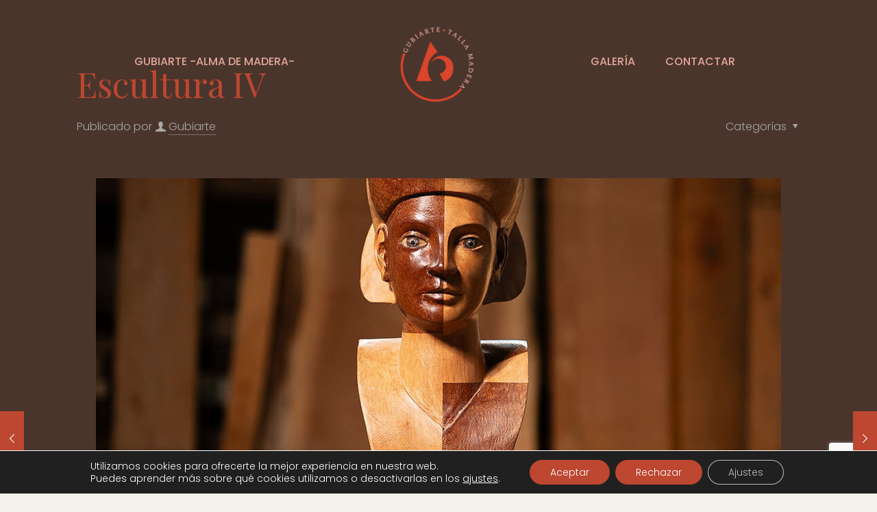

--- FILE ---
content_type: text/html; charset=utf-8
request_url: https://www.google.com/recaptcha/api2/anchor?ar=1&k=6Lfq7-IoAAAAAH5dvDj3-AyJ18aiZkwQkIxuqe7h&co=aHR0cHM6Ly93d3cudGFsbGVydGFsbGFtYWRlcmEuY29tOjQ0Mw..&hl=en&v=PoyoqOPhxBO7pBk68S4YbpHZ&size=invisible&anchor-ms=120000&execute-ms=30000&cb=p0pab23lj1fp
body_size: 48637
content:
<!DOCTYPE HTML><html dir="ltr" lang="en"><head><meta http-equiv="Content-Type" content="text/html; charset=UTF-8">
<meta http-equiv="X-UA-Compatible" content="IE=edge">
<title>reCAPTCHA</title>
<style type="text/css">
/* cyrillic-ext */
@font-face {
  font-family: 'Roboto';
  font-style: normal;
  font-weight: 400;
  font-stretch: 100%;
  src: url(//fonts.gstatic.com/s/roboto/v48/KFO7CnqEu92Fr1ME7kSn66aGLdTylUAMa3GUBHMdazTgWw.woff2) format('woff2');
  unicode-range: U+0460-052F, U+1C80-1C8A, U+20B4, U+2DE0-2DFF, U+A640-A69F, U+FE2E-FE2F;
}
/* cyrillic */
@font-face {
  font-family: 'Roboto';
  font-style: normal;
  font-weight: 400;
  font-stretch: 100%;
  src: url(//fonts.gstatic.com/s/roboto/v48/KFO7CnqEu92Fr1ME7kSn66aGLdTylUAMa3iUBHMdazTgWw.woff2) format('woff2');
  unicode-range: U+0301, U+0400-045F, U+0490-0491, U+04B0-04B1, U+2116;
}
/* greek-ext */
@font-face {
  font-family: 'Roboto';
  font-style: normal;
  font-weight: 400;
  font-stretch: 100%;
  src: url(//fonts.gstatic.com/s/roboto/v48/KFO7CnqEu92Fr1ME7kSn66aGLdTylUAMa3CUBHMdazTgWw.woff2) format('woff2');
  unicode-range: U+1F00-1FFF;
}
/* greek */
@font-face {
  font-family: 'Roboto';
  font-style: normal;
  font-weight: 400;
  font-stretch: 100%;
  src: url(//fonts.gstatic.com/s/roboto/v48/KFO7CnqEu92Fr1ME7kSn66aGLdTylUAMa3-UBHMdazTgWw.woff2) format('woff2');
  unicode-range: U+0370-0377, U+037A-037F, U+0384-038A, U+038C, U+038E-03A1, U+03A3-03FF;
}
/* math */
@font-face {
  font-family: 'Roboto';
  font-style: normal;
  font-weight: 400;
  font-stretch: 100%;
  src: url(//fonts.gstatic.com/s/roboto/v48/KFO7CnqEu92Fr1ME7kSn66aGLdTylUAMawCUBHMdazTgWw.woff2) format('woff2');
  unicode-range: U+0302-0303, U+0305, U+0307-0308, U+0310, U+0312, U+0315, U+031A, U+0326-0327, U+032C, U+032F-0330, U+0332-0333, U+0338, U+033A, U+0346, U+034D, U+0391-03A1, U+03A3-03A9, U+03B1-03C9, U+03D1, U+03D5-03D6, U+03F0-03F1, U+03F4-03F5, U+2016-2017, U+2034-2038, U+203C, U+2040, U+2043, U+2047, U+2050, U+2057, U+205F, U+2070-2071, U+2074-208E, U+2090-209C, U+20D0-20DC, U+20E1, U+20E5-20EF, U+2100-2112, U+2114-2115, U+2117-2121, U+2123-214F, U+2190, U+2192, U+2194-21AE, U+21B0-21E5, U+21F1-21F2, U+21F4-2211, U+2213-2214, U+2216-22FF, U+2308-230B, U+2310, U+2319, U+231C-2321, U+2336-237A, U+237C, U+2395, U+239B-23B7, U+23D0, U+23DC-23E1, U+2474-2475, U+25AF, U+25B3, U+25B7, U+25BD, U+25C1, U+25CA, U+25CC, U+25FB, U+266D-266F, U+27C0-27FF, U+2900-2AFF, U+2B0E-2B11, U+2B30-2B4C, U+2BFE, U+3030, U+FF5B, U+FF5D, U+1D400-1D7FF, U+1EE00-1EEFF;
}
/* symbols */
@font-face {
  font-family: 'Roboto';
  font-style: normal;
  font-weight: 400;
  font-stretch: 100%;
  src: url(//fonts.gstatic.com/s/roboto/v48/KFO7CnqEu92Fr1ME7kSn66aGLdTylUAMaxKUBHMdazTgWw.woff2) format('woff2');
  unicode-range: U+0001-000C, U+000E-001F, U+007F-009F, U+20DD-20E0, U+20E2-20E4, U+2150-218F, U+2190, U+2192, U+2194-2199, U+21AF, U+21E6-21F0, U+21F3, U+2218-2219, U+2299, U+22C4-22C6, U+2300-243F, U+2440-244A, U+2460-24FF, U+25A0-27BF, U+2800-28FF, U+2921-2922, U+2981, U+29BF, U+29EB, U+2B00-2BFF, U+4DC0-4DFF, U+FFF9-FFFB, U+10140-1018E, U+10190-1019C, U+101A0, U+101D0-101FD, U+102E0-102FB, U+10E60-10E7E, U+1D2C0-1D2D3, U+1D2E0-1D37F, U+1F000-1F0FF, U+1F100-1F1AD, U+1F1E6-1F1FF, U+1F30D-1F30F, U+1F315, U+1F31C, U+1F31E, U+1F320-1F32C, U+1F336, U+1F378, U+1F37D, U+1F382, U+1F393-1F39F, U+1F3A7-1F3A8, U+1F3AC-1F3AF, U+1F3C2, U+1F3C4-1F3C6, U+1F3CA-1F3CE, U+1F3D4-1F3E0, U+1F3ED, U+1F3F1-1F3F3, U+1F3F5-1F3F7, U+1F408, U+1F415, U+1F41F, U+1F426, U+1F43F, U+1F441-1F442, U+1F444, U+1F446-1F449, U+1F44C-1F44E, U+1F453, U+1F46A, U+1F47D, U+1F4A3, U+1F4B0, U+1F4B3, U+1F4B9, U+1F4BB, U+1F4BF, U+1F4C8-1F4CB, U+1F4D6, U+1F4DA, U+1F4DF, U+1F4E3-1F4E6, U+1F4EA-1F4ED, U+1F4F7, U+1F4F9-1F4FB, U+1F4FD-1F4FE, U+1F503, U+1F507-1F50B, U+1F50D, U+1F512-1F513, U+1F53E-1F54A, U+1F54F-1F5FA, U+1F610, U+1F650-1F67F, U+1F687, U+1F68D, U+1F691, U+1F694, U+1F698, U+1F6AD, U+1F6B2, U+1F6B9-1F6BA, U+1F6BC, U+1F6C6-1F6CF, U+1F6D3-1F6D7, U+1F6E0-1F6EA, U+1F6F0-1F6F3, U+1F6F7-1F6FC, U+1F700-1F7FF, U+1F800-1F80B, U+1F810-1F847, U+1F850-1F859, U+1F860-1F887, U+1F890-1F8AD, U+1F8B0-1F8BB, U+1F8C0-1F8C1, U+1F900-1F90B, U+1F93B, U+1F946, U+1F984, U+1F996, U+1F9E9, U+1FA00-1FA6F, U+1FA70-1FA7C, U+1FA80-1FA89, U+1FA8F-1FAC6, U+1FACE-1FADC, U+1FADF-1FAE9, U+1FAF0-1FAF8, U+1FB00-1FBFF;
}
/* vietnamese */
@font-face {
  font-family: 'Roboto';
  font-style: normal;
  font-weight: 400;
  font-stretch: 100%;
  src: url(//fonts.gstatic.com/s/roboto/v48/KFO7CnqEu92Fr1ME7kSn66aGLdTylUAMa3OUBHMdazTgWw.woff2) format('woff2');
  unicode-range: U+0102-0103, U+0110-0111, U+0128-0129, U+0168-0169, U+01A0-01A1, U+01AF-01B0, U+0300-0301, U+0303-0304, U+0308-0309, U+0323, U+0329, U+1EA0-1EF9, U+20AB;
}
/* latin-ext */
@font-face {
  font-family: 'Roboto';
  font-style: normal;
  font-weight: 400;
  font-stretch: 100%;
  src: url(//fonts.gstatic.com/s/roboto/v48/KFO7CnqEu92Fr1ME7kSn66aGLdTylUAMa3KUBHMdazTgWw.woff2) format('woff2');
  unicode-range: U+0100-02BA, U+02BD-02C5, U+02C7-02CC, U+02CE-02D7, U+02DD-02FF, U+0304, U+0308, U+0329, U+1D00-1DBF, U+1E00-1E9F, U+1EF2-1EFF, U+2020, U+20A0-20AB, U+20AD-20C0, U+2113, U+2C60-2C7F, U+A720-A7FF;
}
/* latin */
@font-face {
  font-family: 'Roboto';
  font-style: normal;
  font-weight: 400;
  font-stretch: 100%;
  src: url(//fonts.gstatic.com/s/roboto/v48/KFO7CnqEu92Fr1ME7kSn66aGLdTylUAMa3yUBHMdazQ.woff2) format('woff2');
  unicode-range: U+0000-00FF, U+0131, U+0152-0153, U+02BB-02BC, U+02C6, U+02DA, U+02DC, U+0304, U+0308, U+0329, U+2000-206F, U+20AC, U+2122, U+2191, U+2193, U+2212, U+2215, U+FEFF, U+FFFD;
}
/* cyrillic-ext */
@font-face {
  font-family: 'Roboto';
  font-style: normal;
  font-weight: 500;
  font-stretch: 100%;
  src: url(//fonts.gstatic.com/s/roboto/v48/KFO7CnqEu92Fr1ME7kSn66aGLdTylUAMa3GUBHMdazTgWw.woff2) format('woff2');
  unicode-range: U+0460-052F, U+1C80-1C8A, U+20B4, U+2DE0-2DFF, U+A640-A69F, U+FE2E-FE2F;
}
/* cyrillic */
@font-face {
  font-family: 'Roboto';
  font-style: normal;
  font-weight: 500;
  font-stretch: 100%;
  src: url(//fonts.gstatic.com/s/roboto/v48/KFO7CnqEu92Fr1ME7kSn66aGLdTylUAMa3iUBHMdazTgWw.woff2) format('woff2');
  unicode-range: U+0301, U+0400-045F, U+0490-0491, U+04B0-04B1, U+2116;
}
/* greek-ext */
@font-face {
  font-family: 'Roboto';
  font-style: normal;
  font-weight: 500;
  font-stretch: 100%;
  src: url(//fonts.gstatic.com/s/roboto/v48/KFO7CnqEu92Fr1ME7kSn66aGLdTylUAMa3CUBHMdazTgWw.woff2) format('woff2');
  unicode-range: U+1F00-1FFF;
}
/* greek */
@font-face {
  font-family: 'Roboto';
  font-style: normal;
  font-weight: 500;
  font-stretch: 100%;
  src: url(//fonts.gstatic.com/s/roboto/v48/KFO7CnqEu92Fr1ME7kSn66aGLdTylUAMa3-UBHMdazTgWw.woff2) format('woff2');
  unicode-range: U+0370-0377, U+037A-037F, U+0384-038A, U+038C, U+038E-03A1, U+03A3-03FF;
}
/* math */
@font-face {
  font-family: 'Roboto';
  font-style: normal;
  font-weight: 500;
  font-stretch: 100%;
  src: url(//fonts.gstatic.com/s/roboto/v48/KFO7CnqEu92Fr1ME7kSn66aGLdTylUAMawCUBHMdazTgWw.woff2) format('woff2');
  unicode-range: U+0302-0303, U+0305, U+0307-0308, U+0310, U+0312, U+0315, U+031A, U+0326-0327, U+032C, U+032F-0330, U+0332-0333, U+0338, U+033A, U+0346, U+034D, U+0391-03A1, U+03A3-03A9, U+03B1-03C9, U+03D1, U+03D5-03D6, U+03F0-03F1, U+03F4-03F5, U+2016-2017, U+2034-2038, U+203C, U+2040, U+2043, U+2047, U+2050, U+2057, U+205F, U+2070-2071, U+2074-208E, U+2090-209C, U+20D0-20DC, U+20E1, U+20E5-20EF, U+2100-2112, U+2114-2115, U+2117-2121, U+2123-214F, U+2190, U+2192, U+2194-21AE, U+21B0-21E5, U+21F1-21F2, U+21F4-2211, U+2213-2214, U+2216-22FF, U+2308-230B, U+2310, U+2319, U+231C-2321, U+2336-237A, U+237C, U+2395, U+239B-23B7, U+23D0, U+23DC-23E1, U+2474-2475, U+25AF, U+25B3, U+25B7, U+25BD, U+25C1, U+25CA, U+25CC, U+25FB, U+266D-266F, U+27C0-27FF, U+2900-2AFF, U+2B0E-2B11, U+2B30-2B4C, U+2BFE, U+3030, U+FF5B, U+FF5D, U+1D400-1D7FF, U+1EE00-1EEFF;
}
/* symbols */
@font-face {
  font-family: 'Roboto';
  font-style: normal;
  font-weight: 500;
  font-stretch: 100%;
  src: url(//fonts.gstatic.com/s/roboto/v48/KFO7CnqEu92Fr1ME7kSn66aGLdTylUAMaxKUBHMdazTgWw.woff2) format('woff2');
  unicode-range: U+0001-000C, U+000E-001F, U+007F-009F, U+20DD-20E0, U+20E2-20E4, U+2150-218F, U+2190, U+2192, U+2194-2199, U+21AF, U+21E6-21F0, U+21F3, U+2218-2219, U+2299, U+22C4-22C6, U+2300-243F, U+2440-244A, U+2460-24FF, U+25A0-27BF, U+2800-28FF, U+2921-2922, U+2981, U+29BF, U+29EB, U+2B00-2BFF, U+4DC0-4DFF, U+FFF9-FFFB, U+10140-1018E, U+10190-1019C, U+101A0, U+101D0-101FD, U+102E0-102FB, U+10E60-10E7E, U+1D2C0-1D2D3, U+1D2E0-1D37F, U+1F000-1F0FF, U+1F100-1F1AD, U+1F1E6-1F1FF, U+1F30D-1F30F, U+1F315, U+1F31C, U+1F31E, U+1F320-1F32C, U+1F336, U+1F378, U+1F37D, U+1F382, U+1F393-1F39F, U+1F3A7-1F3A8, U+1F3AC-1F3AF, U+1F3C2, U+1F3C4-1F3C6, U+1F3CA-1F3CE, U+1F3D4-1F3E0, U+1F3ED, U+1F3F1-1F3F3, U+1F3F5-1F3F7, U+1F408, U+1F415, U+1F41F, U+1F426, U+1F43F, U+1F441-1F442, U+1F444, U+1F446-1F449, U+1F44C-1F44E, U+1F453, U+1F46A, U+1F47D, U+1F4A3, U+1F4B0, U+1F4B3, U+1F4B9, U+1F4BB, U+1F4BF, U+1F4C8-1F4CB, U+1F4D6, U+1F4DA, U+1F4DF, U+1F4E3-1F4E6, U+1F4EA-1F4ED, U+1F4F7, U+1F4F9-1F4FB, U+1F4FD-1F4FE, U+1F503, U+1F507-1F50B, U+1F50D, U+1F512-1F513, U+1F53E-1F54A, U+1F54F-1F5FA, U+1F610, U+1F650-1F67F, U+1F687, U+1F68D, U+1F691, U+1F694, U+1F698, U+1F6AD, U+1F6B2, U+1F6B9-1F6BA, U+1F6BC, U+1F6C6-1F6CF, U+1F6D3-1F6D7, U+1F6E0-1F6EA, U+1F6F0-1F6F3, U+1F6F7-1F6FC, U+1F700-1F7FF, U+1F800-1F80B, U+1F810-1F847, U+1F850-1F859, U+1F860-1F887, U+1F890-1F8AD, U+1F8B0-1F8BB, U+1F8C0-1F8C1, U+1F900-1F90B, U+1F93B, U+1F946, U+1F984, U+1F996, U+1F9E9, U+1FA00-1FA6F, U+1FA70-1FA7C, U+1FA80-1FA89, U+1FA8F-1FAC6, U+1FACE-1FADC, U+1FADF-1FAE9, U+1FAF0-1FAF8, U+1FB00-1FBFF;
}
/* vietnamese */
@font-face {
  font-family: 'Roboto';
  font-style: normal;
  font-weight: 500;
  font-stretch: 100%;
  src: url(//fonts.gstatic.com/s/roboto/v48/KFO7CnqEu92Fr1ME7kSn66aGLdTylUAMa3OUBHMdazTgWw.woff2) format('woff2');
  unicode-range: U+0102-0103, U+0110-0111, U+0128-0129, U+0168-0169, U+01A0-01A1, U+01AF-01B0, U+0300-0301, U+0303-0304, U+0308-0309, U+0323, U+0329, U+1EA0-1EF9, U+20AB;
}
/* latin-ext */
@font-face {
  font-family: 'Roboto';
  font-style: normal;
  font-weight: 500;
  font-stretch: 100%;
  src: url(//fonts.gstatic.com/s/roboto/v48/KFO7CnqEu92Fr1ME7kSn66aGLdTylUAMa3KUBHMdazTgWw.woff2) format('woff2');
  unicode-range: U+0100-02BA, U+02BD-02C5, U+02C7-02CC, U+02CE-02D7, U+02DD-02FF, U+0304, U+0308, U+0329, U+1D00-1DBF, U+1E00-1E9F, U+1EF2-1EFF, U+2020, U+20A0-20AB, U+20AD-20C0, U+2113, U+2C60-2C7F, U+A720-A7FF;
}
/* latin */
@font-face {
  font-family: 'Roboto';
  font-style: normal;
  font-weight: 500;
  font-stretch: 100%;
  src: url(//fonts.gstatic.com/s/roboto/v48/KFO7CnqEu92Fr1ME7kSn66aGLdTylUAMa3yUBHMdazQ.woff2) format('woff2');
  unicode-range: U+0000-00FF, U+0131, U+0152-0153, U+02BB-02BC, U+02C6, U+02DA, U+02DC, U+0304, U+0308, U+0329, U+2000-206F, U+20AC, U+2122, U+2191, U+2193, U+2212, U+2215, U+FEFF, U+FFFD;
}
/* cyrillic-ext */
@font-face {
  font-family: 'Roboto';
  font-style: normal;
  font-weight: 900;
  font-stretch: 100%;
  src: url(//fonts.gstatic.com/s/roboto/v48/KFO7CnqEu92Fr1ME7kSn66aGLdTylUAMa3GUBHMdazTgWw.woff2) format('woff2');
  unicode-range: U+0460-052F, U+1C80-1C8A, U+20B4, U+2DE0-2DFF, U+A640-A69F, U+FE2E-FE2F;
}
/* cyrillic */
@font-face {
  font-family: 'Roboto';
  font-style: normal;
  font-weight: 900;
  font-stretch: 100%;
  src: url(//fonts.gstatic.com/s/roboto/v48/KFO7CnqEu92Fr1ME7kSn66aGLdTylUAMa3iUBHMdazTgWw.woff2) format('woff2');
  unicode-range: U+0301, U+0400-045F, U+0490-0491, U+04B0-04B1, U+2116;
}
/* greek-ext */
@font-face {
  font-family: 'Roboto';
  font-style: normal;
  font-weight: 900;
  font-stretch: 100%;
  src: url(//fonts.gstatic.com/s/roboto/v48/KFO7CnqEu92Fr1ME7kSn66aGLdTylUAMa3CUBHMdazTgWw.woff2) format('woff2');
  unicode-range: U+1F00-1FFF;
}
/* greek */
@font-face {
  font-family: 'Roboto';
  font-style: normal;
  font-weight: 900;
  font-stretch: 100%;
  src: url(//fonts.gstatic.com/s/roboto/v48/KFO7CnqEu92Fr1ME7kSn66aGLdTylUAMa3-UBHMdazTgWw.woff2) format('woff2');
  unicode-range: U+0370-0377, U+037A-037F, U+0384-038A, U+038C, U+038E-03A1, U+03A3-03FF;
}
/* math */
@font-face {
  font-family: 'Roboto';
  font-style: normal;
  font-weight: 900;
  font-stretch: 100%;
  src: url(//fonts.gstatic.com/s/roboto/v48/KFO7CnqEu92Fr1ME7kSn66aGLdTylUAMawCUBHMdazTgWw.woff2) format('woff2');
  unicode-range: U+0302-0303, U+0305, U+0307-0308, U+0310, U+0312, U+0315, U+031A, U+0326-0327, U+032C, U+032F-0330, U+0332-0333, U+0338, U+033A, U+0346, U+034D, U+0391-03A1, U+03A3-03A9, U+03B1-03C9, U+03D1, U+03D5-03D6, U+03F0-03F1, U+03F4-03F5, U+2016-2017, U+2034-2038, U+203C, U+2040, U+2043, U+2047, U+2050, U+2057, U+205F, U+2070-2071, U+2074-208E, U+2090-209C, U+20D0-20DC, U+20E1, U+20E5-20EF, U+2100-2112, U+2114-2115, U+2117-2121, U+2123-214F, U+2190, U+2192, U+2194-21AE, U+21B0-21E5, U+21F1-21F2, U+21F4-2211, U+2213-2214, U+2216-22FF, U+2308-230B, U+2310, U+2319, U+231C-2321, U+2336-237A, U+237C, U+2395, U+239B-23B7, U+23D0, U+23DC-23E1, U+2474-2475, U+25AF, U+25B3, U+25B7, U+25BD, U+25C1, U+25CA, U+25CC, U+25FB, U+266D-266F, U+27C0-27FF, U+2900-2AFF, U+2B0E-2B11, U+2B30-2B4C, U+2BFE, U+3030, U+FF5B, U+FF5D, U+1D400-1D7FF, U+1EE00-1EEFF;
}
/* symbols */
@font-face {
  font-family: 'Roboto';
  font-style: normal;
  font-weight: 900;
  font-stretch: 100%;
  src: url(//fonts.gstatic.com/s/roboto/v48/KFO7CnqEu92Fr1ME7kSn66aGLdTylUAMaxKUBHMdazTgWw.woff2) format('woff2');
  unicode-range: U+0001-000C, U+000E-001F, U+007F-009F, U+20DD-20E0, U+20E2-20E4, U+2150-218F, U+2190, U+2192, U+2194-2199, U+21AF, U+21E6-21F0, U+21F3, U+2218-2219, U+2299, U+22C4-22C6, U+2300-243F, U+2440-244A, U+2460-24FF, U+25A0-27BF, U+2800-28FF, U+2921-2922, U+2981, U+29BF, U+29EB, U+2B00-2BFF, U+4DC0-4DFF, U+FFF9-FFFB, U+10140-1018E, U+10190-1019C, U+101A0, U+101D0-101FD, U+102E0-102FB, U+10E60-10E7E, U+1D2C0-1D2D3, U+1D2E0-1D37F, U+1F000-1F0FF, U+1F100-1F1AD, U+1F1E6-1F1FF, U+1F30D-1F30F, U+1F315, U+1F31C, U+1F31E, U+1F320-1F32C, U+1F336, U+1F378, U+1F37D, U+1F382, U+1F393-1F39F, U+1F3A7-1F3A8, U+1F3AC-1F3AF, U+1F3C2, U+1F3C4-1F3C6, U+1F3CA-1F3CE, U+1F3D4-1F3E0, U+1F3ED, U+1F3F1-1F3F3, U+1F3F5-1F3F7, U+1F408, U+1F415, U+1F41F, U+1F426, U+1F43F, U+1F441-1F442, U+1F444, U+1F446-1F449, U+1F44C-1F44E, U+1F453, U+1F46A, U+1F47D, U+1F4A3, U+1F4B0, U+1F4B3, U+1F4B9, U+1F4BB, U+1F4BF, U+1F4C8-1F4CB, U+1F4D6, U+1F4DA, U+1F4DF, U+1F4E3-1F4E6, U+1F4EA-1F4ED, U+1F4F7, U+1F4F9-1F4FB, U+1F4FD-1F4FE, U+1F503, U+1F507-1F50B, U+1F50D, U+1F512-1F513, U+1F53E-1F54A, U+1F54F-1F5FA, U+1F610, U+1F650-1F67F, U+1F687, U+1F68D, U+1F691, U+1F694, U+1F698, U+1F6AD, U+1F6B2, U+1F6B9-1F6BA, U+1F6BC, U+1F6C6-1F6CF, U+1F6D3-1F6D7, U+1F6E0-1F6EA, U+1F6F0-1F6F3, U+1F6F7-1F6FC, U+1F700-1F7FF, U+1F800-1F80B, U+1F810-1F847, U+1F850-1F859, U+1F860-1F887, U+1F890-1F8AD, U+1F8B0-1F8BB, U+1F8C0-1F8C1, U+1F900-1F90B, U+1F93B, U+1F946, U+1F984, U+1F996, U+1F9E9, U+1FA00-1FA6F, U+1FA70-1FA7C, U+1FA80-1FA89, U+1FA8F-1FAC6, U+1FACE-1FADC, U+1FADF-1FAE9, U+1FAF0-1FAF8, U+1FB00-1FBFF;
}
/* vietnamese */
@font-face {
  font-family: 'Roboto';
  font-style: normal;
  font-weight: 900;
  font-stretch: 100%;
  src: url(//fonts.gstatic.com/s/roboto/v48/KFO7CnqEu92Fr1ME7kSn66aGLdTylUAMa3OUBHMdazTgWw.woff2) format('woff2');
  unicode-range: U+0102-0103, U+0110-0111, U+0128-0129, U+0168-0169, U+01A0-01A1, U+01AF-01B0, U+0300-0301, U+0303-0304, U+0308-0309, U+0323, U+0329, U+1EA0-1EF9, U+20AB;
}
/* latin-ext */
@font-face {
  font-family: 'Roboto';
  font-style: normal;
  font-weight: 900;
  font-stretch: 100%;
  src: url(//fonts.gstatic.com/s/roboto/v48/KFO7CnqEu92Fr1ME7kSn66aGLdTylUAMa3KUBHMdazTgWw.woff2) format('woff2');
  unicode-range: U+0100-02BA, U+02BD-02C5, U+02C7-02CC, U+02CE-02D7, U+02DD-02FF, U+0304, U+0308, U+0329, U+1D00-1DBF, U+1E00-1E9F, U+1EF2-1EFF, U+2020, U+20A0-20AB, U+20AD-20C0, U+2113, U+2C60-2C7F, U+A720-A7FF;
}
/* latin */
@font-face {
  font-family: 'Roboto';
  font-style: normal;
  font-weight: 900;
  font-stretch: 100%;
  src: url(//fonts.gstatic.com/s/roboto/v48/KFO7CnqEu92Fr1ME7kSn66aGLdTylUAMa3yUBHMdazQ.woff2) format('woff2');
  unicode-range: U+0000-00FF, U+0131, U+0152-0153, U+02BB-02BC, U+02C6, U+02DA, U+02DC, U+0304, U+0308, U+0329, U+2000-206F, U+20AC, U+2122, U+2191, U+2193, U+2212, U+2215, U+FEFF, U+FFFD;
}

</style>
<link rel="stylesheet" type="text/css" href="https://www.gstatic.com/recaptcha/releases/PoyoqOPhxBO7pBk68S4YbpHZ/styles__ltr.css">
<script nonce="rmqeLIrAF89zULNvdibVqg" type="text/javascript">window['__recaptcha_api'] = 'https://www.google.com/recaptcha/api2/';</script>
<script type="text/javascript" src="https://www.gstatic.com/recaptcha/releases/PoyoqOPhxBO7pBk68S4YbpHZ/recaptcha__en.js" nonce="rmqeLIrAF89zULNvdibVqg">
      
    </script></head>
<body><div id="rc-anchor-alert" class="rc-anchor-alert"></div>
<input type="hidden" id="recaptcha-token" value="[base64]">
<script type="text/javascript" nonce="rmqeLIrAF89zULNvdibVqg">
      recaptcha.anchor.Main.init("[\x22ainput\x22,[\x22bgdata\x22,\x22\x22,\[base64]/[base64]/[base64]/[base64]/[base64]/[base64]/KGcoTywyNTMsTy5PKSxVRyhPLEMpKTpnKE8sMjUzLEMpLE8pKSxsKSksTykpfSxieT1mdW5jdGlvbihDLE8sdSxsKXtmb3IobD0odT1SKEMpLDApO08+MDtPLS0pbD1sPDw4fFooQyk7ZyhDLHUsbCl9LFVHPWZ1bmN0aW9uKEMsTyl7Qy5pLmxlbmd0aD4xMDQ/[base64]/[base64]/[base64]/[base64]/[base64]/[base64]/[base64]\\u003d\x22,\[base64]\\u003d\x22,\x22N8KLwr0kw7Uowpk5GcKjcjkJwovDmMKxw5bCulHDvMKFwqg6w5gfY30Kwp8vNGV8RMKBwpHDlyrCpMO4CcONwpx3wpDDtQJKwpDDosKQwpJiKcOITcKJwqxzw4DDssKGGcKsEzIew4AMwr/Ch8OlDsOKwofCicKawqHCmwYOAsKGw4g+fzpnwp/[base64]/Cs8O4K8KSRcKXw6wBQ8OIw6/Dt8O0w7RScsKfw67DjxhoZ8K9wqDCmmvCisKQWUBkZ8ORDsKUw4t7JMKZwpojV3oiw7sOwr07w4/[base64]/Cul8oJcOvO8KBw6rDuMKpVjPDtcKKUl/DqcOPFMOGND4/AsO6wpDDosKNwoDCvnDDgsOHDcKHw4LDmsKpb8KnC8K2w6VsE3MWw7HCmkHCq8OhQ1bDnVzCn349w7/DkC1BHsKFwozCo1nCiQ5rw7ErwrPCh0HCgwLDhXrDhsKOBsORw59RfsOcKUjDtMOQw4XDrHgoBsOQworDmmLCjn1/E8KHYkzDusKJfDPClyzDiMKHAcO6wqRzNT3Cux7CjipLw6jDqEXDmMOawpYQHzpbWgxgAh4DFMOew4spQ3jDl8OFw6TDiMOTw6LDnE/[base64]/UsKrwo7CvcK9w4bDpsO4w4YHwq4Bw6/DmsKCdcO5wrDDjX5cF3DCnsOIw6Bjw5c2woVaw7XCuAkNdix1NhNmbMOEI8O+BMK5wo/CucKiaMOfwo4Twq9cw7YeDinCnz47VyPCoBzCqcK9wqLDh1EUAMOmw7jCo8Kkc8Ofw53CjHdKw5XCqUBew4pNLsKkOkHCinR7dMO3FsKhMsKGwqIawq0zXMOaw7/CrMOSQHLDl8KQw6PCm8Kaw5dKw6keYWUjwpPCt00vDsKXY8KJUsOfw68jTDjDjExaEDcZwqnCvcKGw4RdH8K6BBVqGlsCb8OTeBkyacKtWsOqIj0Td8KDw6rClMKlwq3CscKzRy7Cv8KNwqrCkS8Tw5hZwprDlDrDimfDu8O7w4jCp30SXG5KwqxUOU/DkXbCgVo6J0pjLcK1ccO4wrDCvXgIIh/[base64]/[base64]/C3XDjMOBG8Olwp5Qw5Qpw4vDksK0w6k8wpnDq8KwfsO/w7Ruw4EWE8OTcxDCiWDCs0dlw5LCpsKBFC3Co0E3G0jCo8K4R8O5wrNiw43DjMO9ACp4HsOrE2NXYsOnflfDug9Nw4/CgXhEwqbCuC3DrTAjwrIpwrvDm8OTwqnCrCELWcOoUcK/RS1/XBPDvTzCocKFwqDDkipFw5zDqcKyK8K8G8Ojc8KmwprCo03Dh8OCw6xPw49FwobCmB3CjAU2C8Oew7HCl8KYwqs+QMOfworCnMOGHQ/DpzPDpQLDtHU3WmLDqcO8wqNsDG7DpVVdCXIPwqVTw5/ClD1Oa8OOw4J0VsKtTgABw4V6dMKrw6sowqF2FUB4YMOZwpV4YGHDmsKyLsKUw48eKcOIwq01WmbDp1zClzTDkATDsXhow5QDecOIwocww4oDe2XCusOxMcK+w4jDvWDCgytSw7/Djm7Dlm3CiMOQw4DClB47VljDscOAwp1/wop8F8OCIkTCo8KFwrHDoAIKG3TDm8K4wq5zDVrCoMOlwr8Bw4/DpcOPIyB7XMKfw6pxwrXCkMKjDcKiw4DClsK4w6VtWn1IwpzCtAzCgcKEwo7DscKlKsO6wqXCtC1Sw7zCtHQ8wrfCijAJwpQawo/DsmAywq0Tw4DCj8OfUSTDrlzCrTTCpiU0w63Dl1PCvwfDg3/ClcKLw4jCm2AdWsO/wrHDqVR4w6zDvDPCnA/DjcK1asKbaVHCpsOtw6fCs3nDrRlwwoUYwrLCsMK+LsKHAcOybcO+w619w65qwociw7Izw4PDs07DpMK8w7vDrMK/wofDvcO8w5gRIjvDiVFJw5w4G8OJwrRod8O6ZTxQwrEswqBrwr3DpSTDkg3Dh1/DpVglB11oLcKlIAvCv8O2w7llAMOoX8O8w7DCvkzCo8O0b8O0w7UdwpAQNykmwpJDwrcqYsKqZMK4C29twr3CpMOPwr/ClMOWB8OWw5DDuMOfbMKLL2bDuHPDnBTCkmrDrMODwr3DiMOPw4HDjSFCYQsjcMOsw4rCrVZSwrFKOCvCvjPCpMOewpPCoUHDk1LCqsOVw4/DmMK8wozDuCV8DMOVWMKmQC/CkjPCv3rDhMOeG2nCiSNYwqpAw53CrMKSO2BEwrgQw5jCnW7DqH7DljvDlsOtfADCjWVtGBofwrE4w4/CjcO2ZSFbw4IdWFUnVEARGhnCusKnwrPCqwrDqk5SIBFYw7fDtkHDtjrCrsKSK3LDrMKhTyHCgMKjawMVNmt+BGs/PBfDh25OwrFZw7ISLsOdd8KnwqbDiRF0C8OSY3XCkcO8w5DCq8OlwpTCgsOVw5vDqF3Du8KJLsOAw7VWwoHDnF3DnnTCuAwuw5wQEMOKEXTDscKOw6ZQf8O/GUzCpVUjw7rDp8OqHMKywqRAKsOiwp13T8Kdw584T8KWNcO0YSRlw5bDrD3DjMKUIMKywrPCpMORwq5Qw6vCuEbCgcOOw4rCuH7DmsO4wqgtw6jDrhRVw4xTBnbDl8KWwqHDpQ8jecOpSMKfcSt2eB/[base64]/DkMO6w5g7wrLDsMKcesOEw508GsK1OMO9w5dBw4Z6w4XCpcO4wqp6w4vDtMKcwqfDhcOdEMOVw5ZQElEcVsKhcXjCvVLCgDPDj8KOSl4yw7hmw7QPw5PCuwFpw5DCkMKmwoIIHsOowpHDqx8qwplYfkPCgFUkw5xRSQZaRiDCvy9ZZXJLw4hRw6FuwqLClcOlw7rCpX/[base64]/[base64]/CmgzDvjMEwpEIw7RGwrTChSo0w5kgwp1Mw7nCsMKvwpJDHQN6I3sBBWbCiTzCs8OUwrc/[base64]/Cm3pvZB9Cw4gVFmjCmMKowotYwogFwovCucKSw6Yzwphpw4LDrsKmw5HCvk/DocKLTCpTLHZDwq1UwpZGXMOHw6TDo1cgEBXCnMKpwphNw7YMX8Ktw4NDd2jCgSFqwoAxwrbCoi3DvgcSw4LDiVvCthPCisOcw6IPHSc4wq5rGcKPJ8KMw5zCtVvCoTnCmSnDjcOcw6/CgsKfUsOwVsO6w4ZxwrsgO0BwdMOCFMO5wpUqeFdHFVg6b8K0O2tJDS7DhcKRwqkwwpQiLTrDpMOiWMOBDcKrw4bDg8KKVghVw7PCqS96wpdnL8K/UcKiwqfCjHrCicOEXMKIwotkYS/Ds8Kbw6ZMw6k4wrzCksOJb8KUaA17QMK6w6XClMOtwq8CWMO8w4nCscKjaHBJccKww4sXwpAlcsKhw74Cw5QSdcOWw5wdwqFKIcOpwqM5w77DiA7DsAXCiMKXw6tEwpjCinjCiXZwScOvwqwwwoPCt8KEw5/[base64]/QsK5w7ZCLMKMRcO6Ux7DoEIXw5vCkFjDh8OrZW7DpsOhwrHCqV0mwp/Ch8KfDsOjwqLDumw/KgXDo8K6w6XCvsKsBSlMOzk5dsKMwpPCrsKnw6XCrFTDoAvDvcKUw57Ds1FpXMOtU8O5d3RCb8O7wqoewpsQaCzDvMKdQCBNccOkwqHCnBppw4pYD1kXR1LDtkzCksKlw5TDi8OLHC/DosKow5HDiMKeMSlYDUTCtMOtTUPCqCM/wrZZw7B1BmjDtMOqwphMFU9aB8K7w7QbFcK8w6p5NUwgAHHChmdzBsObwo1gw5HCg33CmcKAwplJVsO7aXR3cGN9woLCuMOyecKww5fDsTZVUnbCnmgDwoptw7LCiEJTURJmwrjCqzoUbnw8P8OuHsO6w5ECw4TDgiDDkE5Qw73DpTsrw7PCqio2HMO/wrd5w6TDo8OWwp/Ct8K2A8Kpw6vDiV1cwoJswo4/G8KjaMODwq0RE8KQwpw1wotCXcOQw4t7PC3DkMKNwpkswphhWcKGKcKLwpHCtsKDGgpXWHzDqw7Cj3XDt8K1AsOLwqjCncOnQgIPFTvCgSQrVAghKsODw406w6lkTVNOEMO0wq0AAcOjwp9/b8Okw74bwqrCljHDpFljK8K6w5HCn8O6w4bCusOSw6zDiMOHwoPCr8KVwpJ4w4dsCsO9csK/w6Z8w4nCui1IAWQ3N8KjJGFvJ8KXbgXCtGk+CnMWw57Cr8OGw7PDrcKVN8OwIcKaXVMfw5N0woPDmmEwOMOZdlfDoinCssKOKTPCrsKkcsKMTwFKb8OnL8OrZWDDon8+wrUdwrV+TsOiw4fDgsKGwqzCq8KSwo4hw6R6w5/CvmHCkcKZwp/CpgLCmcO8wq1VS8KjSGjCqsOaL8KyKcKowofCpBbCiMKcacOFFRp2w4zDncKIwokUE8KQw5zCmTXDlsKPJcKmw5tow6vCl8OdwqLCqDQcw5EWw5nDt8OiGsKFw73CucKoEMOfLgRCw6Zfw41owrzDlx/CvMOyMCo3w6nDgcO6aiERw67CkcOmw517woLDg8ODw5rDq3ZhKV3CshIEwr/CgMKhBjjDqMOOUsOpH8O6wrzDiBBnwrDCrkYqD2fDq8Oye0JQbB1/wqlew7taF8KKJMKWZngdBxbCq8KAXk5wwpYlw7E3FMKLQQAqwrHDoH9GwqHDpCFDwrnCpcOQWRV0DHI6AFoQwrvDicOhwp5owp3DlmzDgcKRZ8OEKHzCjMKiIcKgw4XCpD/CtMKJfsKMVjzChQTCtcKvGQvCqXjDpsKTasOuCxELPQVVKSrClcKvw5tzwptsD1JAw7HCpcOJw7vDl8Opw7XCtAMbfMOBIQ/Dsghnw7nDgsOJbsOdw6TDhQbDg8OSwrNeFMOmwrLDp8OLRwAwZMKWw5nCkFIqTBtiw73DjMKww7FLIxXCtsOsw7zDrsK2w7bCjykGwqhgwq/Duk/Dq8OYXSxuPFBDw7xaVMKZw65fflzDrsKywofDtHYPEcK1AMKvw6I+w4BPLMKWU2LDqDdVXcOSw5p4wrU9XXFAwrATPxfCj2/[base64]/[base64]/DvnN3IEFPw67CnnbDocOHw5g8w5R6b1R0w7clHFhodMOhw5cgw69Aw7AGwo/[base64]/DkAfDhGZ0woXDjlrCkcKZw6zCmQMwXSV0GsOCwpIROMKiwpfDmMO4wrLDuxt/[base64]/Dr8K7VsKuKUp9XyE7CMKIwqXCn3vCnMOyJ8OWw7nChjzDrcOawoA4wpx0w5QWIMKtciLDqMK0wqPCgcOcwqsWw5wOGjfCg1UgQsOPw43CsWnDgsOIKcKiasKPw6Qiw6PDmCLDmVVWRsKzQsOAVXBxGMKrdMO2wpo8EcOSWU/Dg8Kcw4jDo8OKaGbDq0g3TMKNCXbDj8OBw6tew69tDxgrZ8KKDsKbw6bDuMOPw4jCtMO6w6fDkFjDs8KYwqNaDnjDj1fCkcKHL8Oqw4jDoCFAw6PDjWsDwprCtQvCswsFBsOowroAw7Zfw63CksOdw6/[base64]/DuWnDgcOvRgnDlklbwrIDPcOJOR7DpgHCjy5QRMO9DgfDsyJUwpfDljcIw4TDvBTCu2kxwoRDXAk8wq4Uwr9fXS/DqiBGdcOEw7FRwrDDvsOwGcOMfMOLw67ChcOeGExJw6bDqsKUw5Aww4HCvWHDnMO9w5dKw491w5HCtMKIw5EkUkLClgQKw74Tw7zDjcKHwqYuZCp6wpJyw6zDoTXCj8OjwrgCwohpwpQoScOTw7HCmFJ0wqMfBW0pw7fDp03CsC13w6Anw5/[base64]/dsK7wozCpDvCrkHDkgzDuMOnwqh+wopUwobCj1IvCkJzw4FWbhjCvQVabDrCnD/CgEFnJEcgKl/CtcO4DcOdWMOaw4bClBTCmMKeNsOow4hnWcOXa3/CvcKmO0tHEcOLAg3DjMOpWBrCp8KWw7PDh8OTGsKvFMKrcEV6NAzDlMKnFjHChcK5w4PDgMOyQQzCiis3N8KqE0PChcO3w4B/K8KowrM/N8K7Q8K6w63DtMK4w7HCkcOxw59mX8KFwq4ZcSo8wr/[base64]/CrMKqwqfCrcKDw7zCoBjCn37CrcKtOQYlWmoEwrLCjgrDu3nCqDfCiMK/woUqwoB1wpNLRDYNa0XDpgcgw7IQwpsPw6PDuXbDlhDCqMOvFHtpwqPDscOGw6nDnSDCn8KyCcKUw5F9w6Abdi0vZsKMw4PChsOWwqrCjcOxM8OdU07CpBRnw6PCv8O8NMO1wogzw5cAGcKTw51/[base64]/DhsK5wpLConXCjwpXwp4/ScOhwrDDkcKlwp3CtSU8w4FRP8K+wpLClcOJenkZwrA3NcOgWsKNw7cARyLDgk4/w57Cu8KjUV4hcVvCk8K/[base64]/[base64]/CszF4wpUIW3bDksKoC8OIVcKawqUkwqDCpTJ9w6/ClcKiSMOILTjDmsKMwpNcLiDCvMKteWxVw64mfMObw6Ubw67ChVbCqzPDmTzDpsOPYcKYwr/[base64]/[base64]/[base64]/wqHDm8KKUsOLwpzCvwoXwpVWwptRQyvCpMOvDsKBwpFTIFBrPSppecKiWwQYT3zCoikIQRRRw5TDrgrCosKiwo/Dh8KVw5teJB/CrMOBw5ktFGDDksOzZU1ywr8iZmppH8Obw6/Dv8Kiw7FPw70tbC7Cug5QBsKgw5JfacKOw74bwqJXV8KJwrIDKhomw5ltd8Kvw6xOwozCqMKqCXzCrcKUYwsrwrY8w45LAgLDr8OOHkHDpA0VFzA2IgwUw5E1bxLDjT7CpsKCNi5PKsK9L8KNwqZ/AAjDki/Cm30ww480TXLDv8KIwrHDiAnDuMKEUsObw7QPNDlwNQzDnBBdwqPDgcOlCybDpcKaK1dwJcOVw6zDssO4w7HChBvCrMODKw3Co8Kjw5sewrLCjgnCrsOLLMOiwpYFK3REwpDCmBQUNx7DkVwwTQdPw4UJw7bDvMKHw4gJVh86LSsKwr/[base64]/aMOnw6zCqnjDisKRLsOMExXDhAzCgMOIw6DCkEpGW8OYwqMqay0QRRXDrUs3dsOmw7pQwr5YakbCiT/[base64]/CssKlQ0HDosOVaB3CqlzDpGjDpmR8w583w5TCnj9Bw6TCnTxmOAnCogkxZ2/Cqywbw4rDqsOQOsKMw5XCvcKra8OpB8K2w6Viw5RfwqnCgxvCrwsfwqrCpAhHwq/CribDnMOzA8OWTExEO8OMIz8LwqHCvcOLw6JAX8KBWWLCmjbDkCrChsK0FBdhXsO+w43DkDXCvsOnwozDkmBIDGrCj8Olw6vCjsOwwp/DuCltwqHDrMObwo5lw7ovw7MrGl4gw4bDlcOQCQbCmcOKWS7Dix7DgsO1G2tjwppbw45Bw45Uw7jDphovw74gLsOJw4IfwpHDtwVebcOWwoDDpcOCY8ONcREwV38GfQDCmcO5TMOROsOww5sJRsOsG8ObfsKdH8KrwqHCuwHDowJrYkLDtsOFVyDDucK2w5/CgsOhAXfDhMO7WhZwYFLDiEpPwojCmcKOZ8KHB8OMw6jCtBjCvmgGw6/Cp8KzfzzDrgJ5BjLClhlQUREUYzLCkTV3w4Eyw5pbfS0Dw7BKa8KaQcKiFcOXwq/Ci8Knwo7CpEDCpm1Nw6kPwq84ECrDh1rCi05yMsOSw7pxa3HDi8KObMKqCsKfW8KqPcORw7zDq1/[base64]/[base64]/P8OewqRPX8OZDsKYw5HCncKjwrU/WcKTwr7DqyvDgcOuwrfDm8K1I0YGbl/DrxLCvDBWCcOXPQHDq8KDw5ZKFVoYwoHDvMOzJjDCtyFbw43Cl09dZMKqKMOfwpFXwphPUQgPwpLChSXCn8OFCWsOTSo6IX3CiMOPUSTDuQjCh088GcOhw5PCtMKmHBFrwrMTw7zCnRwxO2LCkxUXwqNWwrUjVFY+KsOewo7DusKMwp0mwqfDrcOXeX7CjMOzwosbwr/ClWPDmsOkEELDgMK6w61qwqUFwq7Cg8KhwrFFw6/CtR7Dl8OpwpBKbBvCtsKoamzDmwAUZF/ClMOJKsK/T8O4w5V5IcKDw5JvdVhbKzDCjSAmWjREw756cFcJFhgBCHgdw6Yzw5VLwqRtwq/[base64]/ClXQTABAXw7bDhMKBw4VBVwUVATrChnMEIsKUw5gywobChsKGw6jDrMKmw64Hw6oeDcO+wpcLw4hfOsOxwpzCmHLChMOdw5bDm8OkEcKKUsOCwpRBOMOKcsOIXV3CrMKywq/[base64]/ChMOUGcK+w7XDn0TDhA3CnGXCvsKOw6vCksKhYFkOBigRNx3Dh8OYw6vCs8OXwpXDi8ONHcKVUxgxBSwMw4gvZsOEMRvCt8KewoAOw6TClEI6woDCjcK0wo3DlTjCjMO+w4PDscKuwplKw5hKDsKtwqjDjsKTHcOpFsOewpXCsMKnZnXCnG/DlHnCkcKWw5QiIhlzL8OYw78QDMOHw6/DgcOGem/DvcOdXsKSwpTCvsKSEcKCJ2xfbizCv8OBecKJXVpZw7PCjwsJHsOOBg1twpbDhcOUQH7CmMOvwo5qOsKjScOowpFLw7tgfsOaw7c2GjtsdSlzaF3CrcKuKcKDMHjDu8KnK8KnaGcFw5jCjMOcRsO6VA7DscKHw7AAFcO9w5pFw5w/[base64]/Cu0DDgMOpL8OtMjsBwoBGw6LDpU7Co2ZKOcOrS0rCpg8YwqgDUF7CuCTCugvComLDt8Onw4XDvMOqwpLChiTDlm/DpMOTwrJWHsOvw5Mrw4vCnk9RwrhTWC/DpgPDlsKPwoIrEFbCrSXDgMOHXEnDuwonLEIAwqwFCMKow5PCi8OCWcKuRRBbZyEfwpZRw7bCp8OjeGZvQcKYw6AWw7NwSHQzKVjDncK2RC8/dBzDgMOLw47Dv2zCpsOZVAdeCy3Dq8OmNzrCoMOsw6jDsFbDqTIIUMKxw65fw4bDo2YMwrXDmnBND8OqwpNRw4Zew7FTC8KaYcKiBsOuacKUwqYZwrY1wpMmZ8OXBsO6MsOvw4jCucKuwr3DhkZMw5XDsFtpW8OgS8KBVMKDVcKvKTB2V8OtwpbDjsO9wr/CtMK1RnZmXMKPcX18w7rDmsKxwrLCnsKMNsOUCi9GUUwLV3pAecO2ScKvwqvCt8KkwoNRw77CmMOgw7N7RsOMQsKYfsKXw7QEw4LDjsOKwpnDrcOuwpk+OVHChgjCgMODfSLCv8O/w7vDuyXDrWzCtsKjw5MmCMKsScKkw7vCkTDDnhdpwofDhMKQTsOAw7/DvcOaw6JnG8O3w5/[base64]/w6keAzI1cMKcw63Dp8KjesO7w6gTwrskw5R/J8OzwpdLwolHwqBDCMKWHz13A8Kdw6I6w77DncOAwp8+w5DDkCXDhCfCl8OiKX5nHsOHb8OuPEUJw4x3wpFzwo4xwrE2woHCiCrDisO7BcKWw5xuw43CvcK/[base64]/DisOowpgVWMKILVwjXifCmQJbwpBDeUE3w6DCisKUwovCpSc4w5bDgcO7Kj3Cg8OOw7vDvMK4wrbCuWzDnsKyaMO3D8KRw47CrsKiw4TCtcKuw7HCrMKNwphJRj4ew4vDuFbCsGBjdsKXOMKZwrjCmcOKw6cdwp/DmcKhw70aUAVQDjV8wpUQw5jDusKHP8KCEwDDjsKQwqfDgcKYKcOZbMKdKsKwf8O/RE/DthfClhLDkEzDgMOkNBbClF/DlcKmwpMjwpPDkwZGwp/DqsOHS8KuTHtTeH0ow4BlY8KlwoXCnHtBCcKuwplpw5IlD1TCpW5eMUxlGnHChFxVeBDDuzXDu3QZw4LDq0VUw7rClcKKeVVWw6zCicKWw4JRw4I+wqcyD8KkwqnCiAnCmULCjHMew7LDv0bClMKlwrYbw7opasKXw63CosOVwrgww59cw5LCgzfCjBQRXj/[base64]/DoiUpJsOWX8KNw6XDn17DrMO3w5LDinrDvH/[base64]/DncOyPx/CmsOvV23Ci1h/wrNQwqJzwrYvwqwKwrUHS3LDmXPDhsOBKRkTejzDoMKrwpEYCEHClcOHaR7CuxnDnMKNMcKTPcK3CsOlw4JKwrnDn3nCjh7DkDI8w6jChcOhSg5Ow6JzXMOhYcOgw5tJOcOCOG1LbSlhwpEzGSvCrSnCosOKbkjCocOVwobDhcKiAzgLwo7CvsO/w7/CkGnCjCsOXDBNZMKIKsO/a8OLeMKrwr0TwrvDjMO1c8KAJwjDtTVewoMzbcOpwonDvMKsw5IMw4J9Q3bCt3PDnyzDgW/DghpDw5lUC30wGENKw6hNRsK8wpjDhEPCmcOEVzvDiSbCvT7CoHJNSmcdQXMBw6RkEMO6ccK4w4txdSzCtsO9w5/[base64]/DqURNBQzCsiwBwqJgLsKkUkxfcFTDimZFwpBIwpDDtxHDrVwKwqoNBUHCiVHCgsO6wrFeVV/DjcKhwo3CuMK9w74DWMOwUBrDk8OMPztlw5s5VABwZ8KcD8KGMTzDiSoVc0HCkyJkw6FXYmTDtsK5CMO0wqzDj0LDlsOpw4LCnsKUOwcfw6/[base64]/wowwPMKSw6DDrkbCnXjCuTJ2dsOWdMOSU8OINCArHiVPwr0awqPDqhQPBMOTwqvDt8K1wpoQUsOdOcKPw44/[base64]/DjsKRwrrDkcOoworCg8OsU8KeLMKAREQywr4Ww6IpO1HCrQ/[base64]/IjRjPcKPw4FobmzCr8OrE2DCqmNJwqZuwpJmw5tETDU2wqXDgsKhUWzDrEttwrjCsCouDMKcwrzDm8Oywp1twph8SsOFcH7CkDvDikZjEMKdwp1aw63DsxNPw7NGTMKtwqTCgMKNMSTDoFd9wpnCr2JhwrFqSAfDoSfCrcK6w5nChD/[base64]/wr/CucO7wptuck8UORISR2QIaMOZwo/CoirDglBgwoRkw5DDu8KHw7Aew7vDq8KPaxUUw6kUScKtByHDtMODLMKoax13w63DlybCq8K7dU8eM8OxwpDDozUJwrDDusO0wod8wrvCvVdjK8OuQ8ODRjHDksKKRxdHwoc2I8OsGR/Cp0hSwo5gw7c/woAFdwLCnWvCqCrDpHnDv2PDosKQBTt9K2ZnwoHCrToSw4/[base64]/fcKpAsOOacKFF154w74rw6/CksOhw7XCj2bCim1ga04dw7/CjzVNw6FJK8KpwrcgTMOgakR8fgMYVsKIw7nCuWVPe8K1w4hZGcOJGcOHw5PDhWcNw7nCiMKxwrUqw7sdU8OrwrjCvQ7DnsKOwrnCi8KNVMOHdHTDty3Ch2DDjcK/[base64]/CkBnDvMKAw6VgwqfDmTnCph8XwrHCm8Kvw5fCmQ0jwozDi1zCtcOiH8O0w4nDhMOGwrrDmhRpwqcGwqnDtcOqPcKYw63CthgoVixZEsKfwptgeCcwwqJTRMKVw4/CmsKoPAfDscKcesKYWcOHH3ERw5PCocKeMF/Cs8KhFEPCgsKYacK7wpoCWWbCtMKZwoXCjsOuB8KNwrwewot/XQEMEQNpw77CtcKTW1hBRMORw5DCm8OEwphJwr/[base64]/[base64]/Dv8Kdw6rCs8KeasOmb8Opwql3w5s+dTrDkjAjMnVewrnDvQwuw7nDlsK0w6pqWSZ4worCnMKVd1vCi8K2FsK/FwTDol8XOTvDjMO0cEogYcKzOmLDrMKoGsKOehTCrFg/w7/[base64]/DrsKFw4ggw4zCn8OHdH3DsWNewoDDolBiT8KTw4BewqjDq3zCmHBKYgk+w7vDh8Obw55pwrcEw5DDusK0FgbCvcK9wpwRw48vG8O1VlHCr8OTwrPDt8O3w7/Duj8pw5nDuEYbw6UOAwXDpcO1diZSQn0zf8ObF8OnGlUjMcKWw4zCpGAvwoR9Q0rDq3ZQw4bCiWPDgcKkfEV9w6/CvCFhw6HCpARObHnDm0rCjRvCqsOewoPDtMOQfVzDrRrDhsOoLCwJw7fCvn8YwpttScKeEsOYQBpYwqlHdsKfCjcuwq8Zw57DiMOwRcK7e0PCrlfCnxXDijfDmcKTw53CvMO5wqc/RMOfZDkAf1kQQSXCiFDDmg3Cm3PCiCM6E8OlLsKPw7TDmAXDu3zDmcK+QxDDlMO1ecOEwpHDt8KDVMO/[base64]/CjMK4wrc3wqBNMHJdTcO9w5FPw6oIdDzDq3HDm8O0L3DDqcOjwrTClRDDnDdIUCgZOmbCr0PCtcKtXhtDwoPDtMKACicMGMOcAkEKwpJHw4Z0HcOpwoXCgw4Bw488a3/DtSbDncOzwoUOfcOva8OAwpNBZwvDtcKqwoDDisONwrrCtcKrImbCk8KcI8KHw6I2WkNiCQ7DlcKXw6LCjMKjwqXDli9pNiQJWgvCnMK1UMOpTMO7w6HDlcOcwphMd8ODS8Klw4nDh8OrwqvCniFPNMKLF0kRPcKww5Y9ZcKeTcK4w5/CqMKdaD15FV7DocOqJ8KTF04QTnjDgMKtJmBRHVoHw553w41XWMOYwr5GwrjDiiNqN3vCnsKgwoYDwrsEeVQWw7XCscKbNMKeCTDCvMKBwovCnMKCw7nCm8KpwoHCs33DlMK/woZ+wqrCo8KCVE7CoD4OKcKIwrXCrsOewpQOwp1oSMO8wqdKRMOzGcO/wqPDqB03wrLDvcOHfMK9wo1BF303w4lrw5nCl8Kowq7CvxnDqcOjRB/DqsOUwqPDil89w5JbwpxsdMKpwoAUw6XCqRc/[base64]/DucOMAwjCpVnCjMKsCRHDnsKlwqjDuV5AH8KrIzXCmcKkf8O/QsKow48UwpdQwo3CscKzw5nCgcKcwqp/wp/[base64]/w60JP0k3Di9KIcKCE8OKwpAhwoLDp8K2w7tiNcKYw71xBcOUw48gAzhfwoVKw7fDvsOjJMKcw63Dv8Ohw63DiMOrUwU7DH7CjiZxIcOQwp/DqxTDiCXDoiPCtMOpwpYhICDCvC3DtsKxRsOXw6Uww7Qyw5jDvcO2wr5bAyDCiRUZaQkZw5TChsKXC8KKwqTCqQ8KwrM3MGTDnsKnZMK5N8KoZcKcw7nCqW9QwrvDuMK1wrF+w5bCp1vCtcK1T8Oiw4Flw63DiCHCsVgIdE/CusOUw6hSaRzDpXnDm8O6YU/DtDUmGjHDsH3CgcO8w4YlbAhdKMOZw4DCv3N2wr/CjsK5w5oDwr1gw483w6s0NMOXw6jCp8OFw5Z0HAZgDMKaMnXDkMOkKsK+wqQ4wpUxwr5yZXJ8wrDDscOJw7/DnAotw59Mwq96w6EewqLCsl/CgBHDu8KNHAfCqsKTXDfCvMO1AlHDiMKRXV1LJmlGwrPCogsUw5V6w6Jkw7crw4ZmVzTCsjUCM8OTw4fCr8KSeMOoAk3DpXEPwqR9wpzCu8KrXmsDwo/DmcK2ODHDrMKrw4/[base64]/BcOSwqnDiTTCjVljB8OsWFcqwoLDjmMFw4ICTMKwwoTCnsOpJMObw4HCmlPDoVNdw6lIwq7DocOdwohOWMKqw4fDicKuw6w4OcKqV8OxNHDCpRnCgMKfw751ZcOTLsK5w4cCB8Kiw6vCp3cvw6vDlg7DjS8GEGV/wpAwQsKew5zDvknDl8KHwrPDni4gH8ORbcK6EXzDkTfCsSYYLwnDu1pUHsOeJQzDicOfwqlRS0/DilLClArCuMOoQ8KAOMKGwpvDlsOcwqoDN2hTwqHCj8OhIMOCFDh5w4xBw7DDlwsOw5zCl8KKwqjCu8Oww6swHlBwQ8OyWcKtw4/CqMKICEjDtsKpw5obdcK8w4hDw7IHwo7Ch8KTPsOrIThHK8KzaSDDjMKvEk4mw7NTwrU3cMOpZsOUbU9lwqQWwr3ClMOEQwDDmsK0wqLDnnInC8OdS0YmEcOyPyvCisOeWMKOb8KzNF/CjSrCt8KnXXsWcidMwoYtaBBJw7fCvw3CvGLDjgjCm1tLF8OAG30Uw5p+wqHDosKvw4TDqMK/UzJ5w5vDkg9uw6gmRwtYeR7CqTnCiHLCm8ONwrIew7bDk8OHw6BqEwxgfsO5w6rDggbDjzvCjcO4acKuwrfCp0LDo8KxdsKBw6wuPC15ZcKaw4MPIx3DusK/CsKwwpzCozYdWX3Ct30Bw79mw4zDnlDComQZwr/CjMK0w6MxwovCklgxNcOtVWsjwrlWN8KyehzCpcKETArDpBkRwpdkSsKFPMO3w4lIa8KcCS3DqVVbwpJVwqxWcgNUXsKbfMKEwottQcKBZcOPeVgNwoTCjxrDq8K3wrtJaEssax03w53DlMO6w6/Cu8O1ckzDj3JjUcKIw5MFOsOgwrbClTItw7vCh8KtHiBVwrQWTMOVN8KhwptIHnPDr3pGd8KpJ1XCvMOyWsKtRVHDky7Dp8KzJQUTwrlFw6jCm3TDmw7CrW/CgMONwrPChMK4HMOlw71aN8OVwpE3w7NHEMO0GSnDiDAtwqTDs8KGwrfDsWvCoVHCkBNmEcOme8KHUwzDk8Obw6plw7oEWj7CiRDCosKmwqvCi8K0wo3DisKmwp3Cil/DmzozCyjCsS9rwpbDh8O3CEQ/EQxzw4fCt8OYwoMseMOsB8OKAmcGwqHDqcOLwqDCv8KSRDjCqsKDw65SwqDCiDcxE8Kaw4hwISTDqsKsMcOfMhPCq28fVwdMOsKFScK6w78fA8Ofw4rChx5/wpvDvcOhw53CgcKlwoXDrsKjVMK1Z8Kjw554V8Kbw69xEcKhwovCqMKxPsOPwqk/fsKEwqtMw4fCkcKgC8KVNQbDv14maMK7wpgLw792wqxUw5lWw7jCowRRBcKxJsKHw5pGwq7CqMKIFcKoNX3Dp8K9w7DDhcKawrEAOsKdw7XDow4IEMKCwr4Gb2tJUcOuwpBWEw9pwpB4w4JtwpnDkcO3w4pqw59+w5/CnTh5C8K4w7fCs8OWw5LClSTCgcKyO2Qsw5x7GsKDw64VDHjCiGvClVEEwrfDkTbDphbCr8OeX8OuwpN0woDCqgrCk03DpMKGJALDqsOIbMKAw53DqltsASrCgcKKU0LCpitkw6fDsMOrDkHDlMOvwroywpBdMsKhIsKEeVXCoi/CkwEWwoZFZnzDv8KRw4HCsMKwwqLCqsOcw6kTwoBew5rCpsOkwpfCr8Oxwr8YwobDhi/[base64]/CnxQlPzDCrRs6bHXDqhTCu2TDlAvDpcKzw6lDw5jCqcKLw4I/wrsWRFxgwqoBBMKqSMOkGMOewpddw6hOw7jDkwHCt8KzCsKYw6HCvcOsw6JhdzDCvyDCucO/wrnDuXsjQw9gwqJ1I8KCw7xbcsO/woJLwr1ndMOcKA1JwpXDrMKDdMO8w6hCRh/CgAbDlx3CuC1ScDnCkF3Dg8OhfkBcw6dcwrfDnG15X2URe8KPHDzDgcOJTsOcwpNHV8OswpAHw7/DlsOtw48gw5BDw50UIsKDw5dqcU/DkHkBwoA0w6DDmcOAGRdoYcOhTHjCkmrCll5UUTQdwr0jwoXCgFrDrS7DlwZWwonCsDzDuG1Fw4sMwp7ClXTDr8K7w7JmK0kVOcKXw5HCo8OQw43DicOWwrzCt2E8KMOZw6VjwpLDksK6NxR/wqPDjW19ZsK3wqHCosOHPcKiwrU9N8KNVsKqazRgw4scGsOPw5vDvyzCicOAWxpXbyAQw77CkxYJwo3DsQJlbMK7wq4hS8OIw4bDqg3DlMOHwq3Du1FmdS/Dg8KjE3XDlW5VBTrDn8O0wqPDhcOqwrHChBfCg8KGDjPCuMK2wpgNwrbCpWw4wpgbOcKdI8KmwrrDoMO4JB1kw7TChBcTdA9NY8KBw4xwbsOVw7HCmFTDnB1Pd8OTEC/Cv8OrwrbDicKbwrjDgWtGez4AaAlfGsKVw5hYcn7DvcK4LcKcZ2vCnS7DoiPClcKjwq3ChjnDkMOEwqbCrsK7TcOSB8ONa3/CqXoVVcKUw7bCl8KUw47DjsK9w69Qwogsw4fDi8K9V8KSwo7CnU/CvcKFeVfDvcOpwrcBNCrCosK9MMOfAsKewq3Cm8KpPRPCi1LDpcKjw7EYw4lMw7sqI2A9KQp5wr/CkxDDvzNnTWp3w4QxTAEiHcOBAHNOwrc5EyUewpkvdcK/d8KHfyDCkmHDlcOTw5rDt0nCp8O3FjwTMH/CvMKow7bDisKGTcOaIcOVw7fCpmfDvcKWIBXCvcK+L8KpwrnDjMOvaSrCoQbDplPDt8OaY8OUacO0WMOow5YkFcOywrjCmMOxQnbCiS0hw7fDjFAjwr9Vw5LDvMKHwr0AB8OTwrLDgWTDoXnDpMKsKXh8fMOuw7nDtsKYH2hJw47ChcKuwpp8EsKgw43Dv3Bwwq/DgS8WwpDDknASwoVTWcKSw6g8w6FBSMO9b27CpnZwccKhw5nClsOCw6jDicOtwrA+ERPCpMO1w6rCuBtiJ8O9w5ZqEMOewpx0E8OAw6LDkFc/w4Ngw5fCtSl8LMOtwrvDvMKlNcKXwo/[base64]/[base64]/TQ4jbnwYJjTCo3rDo8Klw5TCgcKxwrVAw7vDlyjCggDCvAbCkMOCw53Dj8Kmwr42w4s6AipXX1dQw7/DmEHDuSrDlyrCp8KWES57fmVpwoEKwrRpTcKmw4RxSELCo8KHwpjCosONZ8O3Q8Kkw4nDiMKxwqHDkmzCm8Ozw6nCjcKoHmYqwonCmcO9wrzCgSxNw5/DpsK2w43CpjIIw508I8KUUTLCqsK2w549dsOUAFvCplN6Pl5ZZsKSw7xsKw3CjUbCvjlgEnhIcgzDo8OAwp/CsV7CqDoQRFxawogMS0ERworDgMK/wp1pwqtPw7TDssOnwrIuwphBwqbDhRLDqSfCpsOcw7TDvTPCoXrDhsOUwp02wqMdwr1FKsOkwozDtyMkVMKzw5IwX8OgNMONTsK+eFRAbMKwIMOpNA8CcSpswp1IwpjDh245NsK9P21Uwp5KPQfClSfDhcKuw7s3wpDCrcKgwqPDpH3DumIewpttQ8Obw4ULw5/Dp8OdU8Klw53CuBomw60OKMKuw6k4IlAWw6zCoMKhKsOGw5Y0aCPCv8OOM8K1wpLCgMK6w6xZKsOIwq7CosKAKMKnQCDDjMO2w63CimDDjlDCnMKPwr/DvMOdB8OdwrXCocO9cmfClGDDpHvCnMOIw5xGwrnDk3cqw55cwqcPS8KCwo/CjxbDucKXNcKNDz5+MMKaFRHDmMOpTmZ1McOCKMKXw7cbw4zCjVA/[base64]/[base64]/CqMKTw7zChyHDgQzDqsODDRzDrcKQw6/CkjpHKsKMwqp+VSxJI8OjwofDrk/CsVEtwpkIPMKDTxh7wqXDp8OhRng+YDfDqcKQGE7CijTDm8KyRsObV09gwodefsKlw7PDqSJjIMObHMKhLBXChsOewpEzw6PCn3zDqcK6wrREKAgjwpDDisKKwokyw7d5GsKKQCNNw5vDisK1P0/CrQnChh1VY8Kcw59YIsOiRV4tw5LDhwg2SsK7ZMOjwrjDnMOACMK9wrHDomLDvcODBEE6bVMVDmrDgR/DqsKEAsK3CcOoQ0jDmz8wdAFmK8Olw6xrw6vDoBBSNm53SMOEwoZZHDtiV3FAw7Vow5U2dyMCB8KNw4VTwqgpQnlRAVVdKifCsMOQAloDwqnCtsKZJsKAFHzDqwHCrx8dRxnCvMKlXcKPcsOywr/Dj2LCkAxww7fDrC/Co8KVwqM+S8O+w5NPwqltwr/DqsO+w7LDjcKDP8OZMwgECsKBOEoOZMK8w6bDhzLCk8OOw6HCkMOeAB/CtRNqaMOgK3zCvMOrI8KWW33Cv8OzBcOYGsKcwpjDrB5cw6o1wpXDp8OYwrlbXSnChMOaw6MuCTZ2w4pqFMOMCgvDq8K4T1J+w7DCllILasOme3DDmMOgw4jClF7Cu0vCq8Odw5vCmFNNZcKRHEbCtkLDm8Kmw7duwq/DgMO2w6gHHl/DrCA8wooaEMOhRFdqe8KZwo54esKgwp7DksOAN17ClsKHw6/CpRnDkcKkw7HChMOrwq0s\x22],null,[\x22conf\x22,null,\x226Lfq7-IoAAAAAH5dvDj3-AyJ18aiZkwQkIxuqe7h\x22,0,null,null,null,1,[21,125,63,73,95,87,41,43,42,83,102,105,109,121],[1017145,739],0,null,null,null,null,0,null,0,null,700,1,null,0,\[base64]/76lBhnEnQkZnOKMAhk\\u003d\x22,0,0,null,null,1,null,0,0,null,null,null,0],\x22https://www.tallertallamadera.com:443\x22,null,[3,1,1],null,null,null,1,3600,[\x22https://www.google.com/intl/en/policies/privacy/\x22,\x22https://www.google.com/intl/en/policies/terms/\x22],\x22h9wSub6x40Zt8JMutuH58A2Rd63ulNiK2iKxGzJYpO0\\u003d\x22,1,0,null,1,1768872414224,0,0,[227,56,14,40],null,[164,52,44,166],\x22RC-kEERRT4fRDQ_og\x22,null,null,null,null,null,\x220dAFcWeA6OvseqBUfyZw0E0A32c2oOrD24YTAc2avpbFzFkNqZiF7tEGj1_m6tG4IH4oliftErIDjdY8OytlDP8IS1AqcraDXGJw\x22,1768955214286]");
    </script></body></html>

--- FILE ---
content_type: text/css
request_url: https://www.tallertallamadera.com/wp-content/uploads/betheme/css/post-180.css?ver=1764545205
body_size: 225
content:
.mcb-section .mcb-wrap .mcb-item-gs5ozdsbx .mcb-column-inner-gs5ozdsbx ul.mfn-footer-menu-style-vertical{text-align:center;}.mcb-section .mcb-wrap .mcb-item-gs5ozdsbx .mcb-column-inner-gs5ozdsbx ul.mfn-footer-menu-style-horizontal{justify-content:center;}.mcb-section .mcb-wrap .mcb-item-gs5ozdsbx ul a{font-weight:800;}.mcb-section .mcb-wrap .mcb-item-vfhsk8uab .mcb-column-inner-vfhsk8uab ul.mfn-footer-menu-style-vertical{text-align:center;}.mcb-section .mcb-wrap .mcb-item-vfhsk8uab .mcb-column-inner-vfhsk8uab ul.mfn-footer-menu-style-horizontal{justify-content:center;}.mcb-section .mcb-wrap .mcb-item-vfhsk8uab ul a{font-weight:800;}.mcb-section .mcb-wrap-xipa0ir9e{align-self:center;}.mcb-section .mcb-wrap-xipa0ir9e .mcb-wrap-inner-xipa0ir9e{align-content:flex-start;justify-content:center;}.mcb-section .mcb-wrap .mcb-item-rivvcah5a{width:232px;}.mcb-section .mcb-wrap-ux1ww5m7s .mcb-wrap-inner-ux1ww5m7s{justify-content:center;}section.mcb-section-guvcmcxqt .mcb-section-inner-guvcmcxqt{align-items:center;}.mcb-section .mcb-wrap .mcb-item-ufdmpb4xh .mcb-column-inner-ufdmpb4xh{padding-top:29px;border-style:solid;border-color:#BD4730;border-width:1px 0 0 0;}@media(max-width: 1440px){.mcb-section .mcb-wrap .mcb-item-gs5ozdsbx .mcb-column-inner-gs5ozdsbx ul.mfn-footer-menu-style-vertical{text-align:center;}.mcb-section .mcb-wrap .mcb-item-gs5ozdsbx .mcb-column-inner-gs5ozdsbx ul.mfn-footer-menu-style-horizontal{justify-content:center;}.mcb-section .mcb-wrap .mcb-item-vfhsk8uab .mcb-column-inner-vfhsk8uab ul.mfn-footer-menu-style-vertical{text-align:center;}.mcb-section .mcb-wrap .mcb-item-vfhsk8uab .mcb-column-inner-vfhsk8uab ul.mfn-footer-menu-style-horizontal{justify-content:center;}}@media(max-width: 959px){.mcb-section .mcb-wrap .mcb-item-gs5ozdsbx .mcb-column-inner-gs5ozdsbx ul.mfn-footer-menu-style-vertical{text-align:center;}.mcb-section .mcb-wrap .mcb-item-gs5ozdsbx .mcb-column-inner-gs5ozdsbx ul.mfn-footer-menu-style-horizontal{justify-content:center;}.mcb-section .mcb-wrap .mcb-item-vfhsk8uab .mcb-column-inner-vfhsk8uab ul.mfn-footer-menu-style-vertical{text-align:center;}.mcb-section .mcb-wrap .mcb-item-vfhsk8uab .mcb-column-inner-vfhsk8uab ul.mfn-footer-menu-style-horizontal{justify-content:center;}}@media(max-width: 767px){.mcb-section .mcb-wrap .mcb-item-gs5ozdsbx .mcb-column-inner-gs5ozdsbx ul.mfn-footer-menu-style-vertical{text-align:center;}.mcb-section .mcb-wrap .mcb-item-gs5ozdsbx .mcb-column-inner-gs5ozdsbx ul.mfn-footer-menu-style-horizontal{justify-content:center;}.mcb-section .mcb-wrap .mcb-item-vfhsk8uab .mcb-column-inner-vfhsk8uab ul.mfn-footer-menu-style-vertical{text-align:center;}.mcb-section .mcb-wrap .mcb-item-vfhsk8uab .mcb-column-inner-vfhsk8uab ul.mfn-footer-menu-style-horizontal{justify-content:center;}}